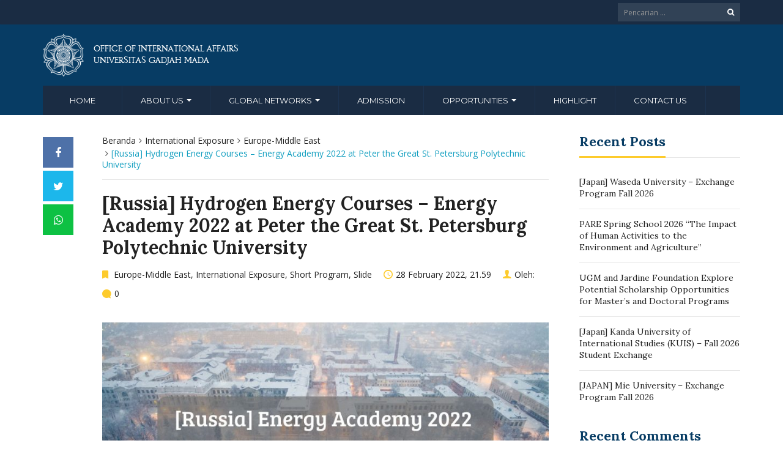

--- FILE ---
content_type: text/html; charset=UTF-8
request_url: https://oia.ugm.ac.id/2022/02/28/hydrogen-energy-courses-energy-academy-2022-at-peter-the-great-st-petersburg-polytechnic-university/
body_size: 13240
content:
<!DOCTYPE html>
<html lang="en-US">
<head>
	<meta charset="UTF-8">
	<meta http-equiv="X-UA-Compatible" content="IE=edge">
	<meta name="viewport" content="width=device-width, initial-scale=1">
		<link rel="shortcut icon" type='image/x-icon' href="https://oia.ugm.ac.id/wp-content/themes/ugm-theme-dti/assets/images/ugm_favicon.png">
				<title>[Russia] Hydrogen Energy Courses – Energy Academy 2022 at Peter the Great St. Petersburg Polytechnic University &#8211; Office of International Affairs</title>
<meta name='robots' content='max-image-preview:large' />
<link rel='dns-prefetch' href='//oia.ugm.ac.id' />
<link rel='dns-prefetch' href='//www.googletagmanager.com' />
<link rel="alternate" title="oEmbed (JSON)" type="application/json+oembed" href="https://oia.ugm.ac.id/wp-json/oembed/1.0/embed?url=https%3A%2F%2Foia.ugm.ac.id%2F2022%2F02%2F28%2Fhydrogen-energy-courses-energy-academy-2022-at-peter-the-great-st-petersburg-polytechnic-university%2F" />
<link rel="alternate" title="oEmbed (XML)" type="text/xml+oembed" href="https://oia.ugm.ac.id/wp-json/oembed/1.0/embed?url=https%3A%2F%2Foia.ugm.ac.id%2F2022%2F02%2F28%2Fhydrogen-energy-courses-energy-academy-2022-at-peter-the-great-st-petersburg-polytechnic-university%2F&#038;format=xml" />
<style id='wp-img-auto-sizes-contain-inline-css' type='text/css'>
img:is([sizes=auto i],[sizes^="auto," i]){contain-intrinsic-size:3000px 1500px}
/*# sourceURL=wp-img-auto-sizes-contain-inline-css */
</style>
<link rel='stylesheet' id='bootstrap_tab-css' href='https://oia.ugm.ac.id/wp-content/plugins/easy-responsive-tabs/assets/css/bootstrap_tab.min.css?ver=6.9' type='text/css' media='all' />
<link rel='stylesheet' id='bootstrap_dropdown-css' href='https://oia.ugm.ac.id/wp-content/plugins/easy-responsive-tabs/assets/css/bootstrap_dropdown.min.css?ver=6.9' type='text/css' media='all' />
<link rel='stylesheet' id='ert_tab_icon_css-css' href='https://oia.ugm.ac.id/wp-content/plugins/easy-responsive-tabs/assets/css/res_tab_icon.css?ver=6.9' type='text/css' media='all' />
<style id='wp-emoji-styles-inline-css' type='text/css'>

	img.wp-smiley, img.emoji {
		display: inline !important;
		border: none !important;
		box-shadow: none !important;
		height: 1em !important;
		width: 1em !important;
		margin: 0 0.07em !important;
		vertical-align: -0.1em !important;
		background: none !important;
		padding: 0 !important;
	}
/*# sourceURL=wp-emoji-styles-inline-css */
</style>
<style id='wp-block-library-inline-css' type='text/css'>
:root{--wp-block-synced-color:#7a00df;--wp-block-synced-color--rgb:122,0,223;--wp-bound-block-color:var(--wp-block-synced-color);--wp-editor-canvas-background:#ddd;--wp-admin-theme-color:#007cba;--wp-admin-theme-color--rgb:0,124,186;--wp-admin-theme-color-darker-10:#006ba1;--wp-admin-theme-color-darker-10--rgb:0,107,160.5;--wp-admin-theme-color-darker-20:#005a87;--wp-admin-theme-color-darker-20--rgb:0,90,135;--wp-admin-border-width-focus:2px}@media (min-resolution:192dpi){:root{--wp-admin-border-width-focus:1.5px}}.wp-element-button{cursor:pointer}:root .has-very-light-gray-background-color{background-color:#eee}:root .has-very-dark-gray-background-color{background-color:#313131}:root .has-very-light-gray-color{color:#eee}:root .has-very-dark-gray-color{color:#313131}:root .has-vivid-green-cyan-to-vivid-cyan-blue-gradient-background{background:linear-gradient(135deg,#00d084,#0693e3)}:root .has-purple-crush-gradient-background{background:linear-gradient(135deg,#34e2e4,#4721fb 50%,#ab1dfe)}:root .has-hazy-dawn-gradient-background{background:linear-gradient(135deg,#faaca8,#dad0ec)}:root .has-subdued-olive-gradient-background{background:linear-gradient(135deg,#fafae1,#67a671)}:root .has-atomic-cream-gradient-background{background:linear-gradient(135deg,#fdd79a,#004a59)}:root .has-nightshade-gradient-background{background:linear-gradient(135deg,#330968,#31cdcf)}:root .has-midnight-gradient-background{background:linear-gradient(135deg,#020381,#2874fc)}:root{--wp--preset--font-size--normal:16px;--wp--preset--font-size--huge:42px}.has-regular-font-size{font-size:1em}.has-larger-font-size{font-size:2.625em}.has-normal-font-size{font-size:var(--wp--preset--font-size--normal)}.has-huge-font-size{font-size:var(--wp--preset--font-size--huge)}.has-text-align-center{text-align:center}.has-text-align-left{text-align:left}.has-text-align-right{text-align:right}.has-fit-text{white-space:nowrap!important}#end-resizable-editor-section{display:none}.aligncenter{clear:both}.items-justified-left{justify-content:flex-start}.items-justified-center{justify-content:center}.items-justified-right{justify-content:flex-end}.items-justified-space-between{justify-content:space-between}.screen-reader-text{border:0;clip-path:inset(50%);height:1px;margin:-1px;overflow:hidden;padding:0;position:absolute;width:1px;word-wrap:normal!important}.screen-reader-text:focus{background-color:#ddd;clip-path:none;color:#444;display:block;font-size:1em;height:auto;left:5px;line-height:normal;padding:15px 23px 14px;text-decoration:none;top:5px;width:auto;z-index:100000}html :where(.has-border-color){border-style:solid}html :where([style*=border-top-color]){border-top-style:solid}html :where([style*=border-right-color]){border-right-style:solid}html :where([style*=border-bottom-color]){border-bottom-style:solid}html :where([style*=border-left-color]){border-left-style:solid}html :where([style*=border-width]){border-style:solid}html :where([style*=border-top-width]){border-top-style:solid}html :where([style*=border-right-width]){border-right-style:solid}html :where([style*=border-bottom-width]){border-bottom-style:solid}html :where([style*=border-left-width]){border-left-style:solid}html :where(img[class*=wp-image-]){height:auto;max-width:100%}:where(figure){margin:0 0 1em}html :where(.is-position-sticky){--wp-admin--admin-bar--position-offset:var(--wp-admin--admin-bar--height,0px)}@media screen and (max-width:600px){html :where(.is-position-sticky){--wp-admin--admin-bar--position-offset:0px}}

/*# sourceURL=wp-block-library-inline-css */
</style><style id='global-styles-inline-css' type='text/css'>
:root{--wp--preset--aspect-ratio--square: 1;--wp--preset--aspect-ratio--4-3: 4/3;--wp--preset--aspect-ratio--3-4: 3/4;--wp--preset--aspect-ratio--3-2: 3/2;--wp--preset--aspect-ratio--2-3: 2/3;--wp--preset--aspect-ratio--16-9: 16/9;--wp--preset--aspect-ratio--9-16: 9/16;--wp--preset--color--black: #000000;--wp--preset--color--cyan-bluish-gray: #abb8c3;--wp--preset--color--white: #ffffff;--wp--preset--color--pale-pink: #f78da7;--wp--preset--color--vivid-red: #cf2e2e;--wp--preset--color--luminous-vivid-orange: #ff6900;--wp--preset--color--luminous-vivid-amber: #fcb900;--wp--preset--color--light-green-cyan: #7bdcb5;--wp--preset--color--vivid-green-cyan: #00d084;--wp--preset--color--pale-cyan-blue: #8ed1fc;--wp--preset--color--vivid-cyan-blue: #0693e3;--wp--preset--color--vivid-purple: #9b51e0;--wp--preset--gradient--vivid-cyan-blue-to-vivid-purple: linear-gradient(135deg,rgb(6,147,227) 0%,rgb(155,81,224) 100%);--wp--preset--gradient--light-green-cyan-to-vivid-green-cyan: linear-gradient(135deg,rgb(122,220,180) 0%,rgb(0,208,130) 100%);--wp--preset--gradient--luminous-vivid-amber-to-luminous-vivid-orange: linear-gradient(135deg,rgb(252,185,0) 0%,rgb(255,105,0) 100%);--wp--preset--gradient--luminous-vivid-orange-to-vivid-red: linear-gradient(135deg,rgb(255,105,0) 0%,rgb(207,46,46) 100%);--wp--preset--gradient--very-light-gray-to-cyan-bluish-gray: linear-gradient(135deg,rgb(238,238,238) 0%,rgb(169,184,195) 100%);--wp--preset--gradient--cool-to-warm-spectrum: linear-gradient(135deg,rgb(74,234,220) 0%,rgb(151,120,209) 20%,rgb(207,42,186) 40%,rgb(238,44,130) 60%,rgb(251,105,98) 80%,rgb(254,248,76) 100%);--wp--preset--gradient--blush-light-purple: linear-gradient(135deg,rgb(255,206,236) 0%,rgb(152,150,240) 100%);--wp--preset--gradient--blush-bordeaux: linear-gradient(135deg,rgb(254,205,165) 0%,rgb(254,45,45) 50%,rgb(107,0,62) 100%);--wp--preset--gradient--luminous-dusk: linear-gradient(135deg,rgb(255,203,112) 0%,rgb(199,81,192) 50%,rgb(65,88,208) 100%);--wp--preset--gradient--pale-ocean: linear-gradient(135deg,rgb(255,245,203) 0%,rgb(182,227,212) 50%,rgb(51,167,181) 100%);--wp--preset--gradient--electric-grass: linear-gradient(135deg,rgb(202,248,128) 0%,rgb(113,206,126) 100%);--wp--preset--gradient--midnight: linear-gradient(135deg,rgb(2,3,129) 0%,rgb(40,116,252) 100%);--wp--preset--font-size--small: 13px;--wp--preset--font-size--medium: 20px;--wp--preset--font-size--large: 36px;--wp--preset--font-size--x-large: 42px;--wp--preset--spacing--20: 0.44rem;--wp--preset--spacing--30: 0.67rem;--wp--preset--spacing--40: 1rem;--wp--preset--spacing--50: 1.5rem;--wp--preset--spacing--60: 2.25rem;--wp--preset--spacing--70: 3.38rem;--wp--preset--spacing--80: 5.06rem;--wp--preset--shadow--natural: 6px 6px 9px rgba(0, 0, 0, 0.2);--wp--preset--shadow--deep: 12px 12px 50px rgba(0, 0, 0, 0.4);--wp--preset--shadow--sharp: 6px 6px 0px rgba(0, 0, 0, 0.2);--wp--preset--shadow--outlined: 6px 6px 0px -3px rgb(255, 255, 255), 6px 6px rgb(0, 0, 0);--wp--preset--shadow--crisp: 6px 6px 0px rgb(0, 0, 0);}:where(.is-layout-flex){gap: 0.5em;}:where(.is-layout-grid){gap: 0.5em;}body .is-layout-flex{display: flex;}.is-layout-flex{flex-wrap: wrap;align-items: center;}.is-layout-flex > :is(*, div){margin: 0;}body .is-layout-grid{display: grid;}.is-layout-grid > :is(*, div){margin: 0;}:where(.wp-block-columns.is-layout-flex){gap: 2em;}:where(.wp-block-columns.is-layout-grid){gap: 2em;}:where(.wp-block-post-template.is-layout-flex){gap: 1.25em;}:where(.wp-block-post-template.is-layout-grid){gap: 1.25em;}.has-black-color{color: var(--wp--preset--color--black) !important;}.has-cyan-bluish-gray-color{color: var(--wp--preset--color--cyan-bluish-gray) !important;}.has-white-color{color: var(--wp--preset--color--white) !important;}.has-pale-pink-color{color: var(--wp--preset--color--pale-pink) !important;}.has-vivid-red-color{color: var(--wp--preset--color--vivid-red) !important;}.has-luminous-vivid-orange-color{color: var(--wp--preset--color--luminous-vivid-orange) !important;}.has-luminous-vivid-amber-color{color: var(--wp--preset--color--luminous-vivid-amber) !important;}.has-light-green-cyan-color{color: var(--wp--preset--color--light-green-cyan) !important;}.has-vivid-green-cyan-color{color: var(--wp--preset--color--vivid-green-cyan) !important;}.has-pale-cyan-blue-color{color: var(--wp--preset--color--pale-cyan-blue) !important;}.has-vivid-cyan-blue-color{color: var(--wp--preset--color--vivid-cyan-blue) !important;}.has-vivid-purple-color{color: var(--wp--preset--color--vivid-purple) !important;}.has-black-background-color{background-color: var(--wp--preset--color--black) !important;}.has-cyan-bluish-gray-background-color{background-color: var(--wp--preset--color--cyan-bluish-gray) !important;}.has-white-background-color{background-color: var(--wp--preset--color--white) !important;}.has-pale-pink-background-color{background-color: var(--wp--preset--color--pale-pink) !important;}.has-vivid-red-background-color{background-color: var(--wp--preset--color--vivid-red) !important;}.has-luminous-vivid-orange-background-color{background-color: var(--wp--preset--color--luminous-vivid-orange) !important;}.has-luminous-vivid-amber-background-color{background-color: var(--wp--preset--color--luminous-vivid-amber) !important;}.has-light-green-cyan-background-color{background-color: var(--wp--preset--color--light-green-cyan) !important;}.has-vivid-green-cyan-background-color{background-color: var(--wp--preset--color--vivid-green-cyan) !important;}.has-pale-cyan-blue-background-color{background-color: var(--wp--preset--color--pale-cyan-blue) !important;}.has-vivid-cyan-blue-background-color{background-color: var(--wp--preset--color--vivid-cyan-blue) !important;}.has-vivid-purple-background-color{background-color: var(--wp--preset--color--vivid-purple) !important;}.has-black-border-color{border-color: var(--wp--preset--color--black) !important;}.has-cyan-bluish-gray-border-color{border-color: var(--wp--preset--color--cyan-bluish-gray) !important;}.has-white-border-color{border-color: var(--wp--preset--color--white) !important;}.has-pale-pink-border-color{border-color: var(--wp--preset--color--pale-pink) !important;}.has-vivid-red-border-color{border-color: var(--wp--preset--color--vivid-red) !important;}.has-luminous-vivid-orange-border-color{border-color: var(--wp--preset--color--luminous-vivid-orange) !important;}.has-luminous-vivid-amber-border-color{border-color: var(--wp--preset--color--luminous-vivid-amber) !important;}.has-light-green-cyan-border-color{border-color: var(--wp--preset--color--light-green-cyan) !important;}.has-vivid-green-cyan-border-color{border-color: var(--wp--preset--color--vivid-green-cyan) !important;}.has-pale-cyan-blue-border-color{border-color: var(--wp--preset--color--pale-cyan-blue) !important;}.has-vivid-cyan-blue-border-color{border-color: var(--wp--preset--color--vivid-cyan-blue) !important;}.has-vivid-purple-border-color{border-color: var(--wp--preset--color--vivid-purple) !important;}.has-vivid-cyan-blue-to-vivid-purple-gradient-background{background: var(--wp--preset--gradient--vivid-cyan-blue-to-vivid-purple) !important;}.has-light-green-cyan-to-vivid-green-cyan-gradient-background{background: var(--wp--preset--gradient--light-green-cyan-to-vivid-green-cyan) !important;}.has-luminous-vivid-amber-to-luminous-vivid-orange-gradient-background{background: var(--wp--preset--gradient--luminous-vivid-amber-to-luminous-vivid-orange) !important;}.has-luminous-vivid-orange-to-vivid-red-gradient-background{background: var(--wp--preset--gradient--luminous-vivid-orange-to-vivid-red) !important;}.has-very-light-gray-to-cyan-bluish-gray-gradient-background{background: var(--wp--preset--gradient--very-light-gray-to-cyan-bluish-gray) !important;}.has-cool-to-warm-spectrum-gradient-background{background: var(--wp--preset--gradient--cool-to-warm-spectrum) !important;}.has-blush-light-purple-gradient-background{background: var(--wp--preset--gradient--blush-light-purple) !important;}.has-blush-bordeaux-gradient-background{background: var(--wp--preset--gradient--blush-bordeaux) !important;}.has-luminous-dusk-gradient-background{background: var(--wp--preset--gradient--luminous-dusk) !important;}.has-pale-ocean-gradient-background{background: var(--wp--preset--gradient--pale-ocean) !important;}.has-electric-grass-gradient-background{background: var(--wp--preset--gradient--electric-grass) !important;}.has-midnight-gradient-background{background: var(--wp--preset--gradient--midnight) !important;}.has-small-font-size{font-size: var(--wp--preset--font-size--small) !important;}.has-medium-font-size{font-size: var(--wp--preset--font-size--medium) !important;}.has-large-font-size{font-size: var(--wp--preset--font-size--large) !important;}.has-x-large-font-size{font-size: var(--wp--preset--font-size--x-large) !important;}
/*# sourceURL=global-styles-inline-css */
</style>

<style id='classic-theme-styles-inline-css' type='text/css'>
/*! This file is auto-generated */
.wp-block-button__link{color:#fff;background-color:#32373c;border-radius:9999px;box-shadow:none;text-decoration:none;padding:calc(.667em + 2px) calc(1.333em + 2px);font-size:1.125em}.wp-block-file__button{background:#32373c;color:#fff;text-decoration:none}
/*# sourceURL=/wp-includes/css/classic-themes.min.css */
</style>
<link rel='stylesheet' id='contact-form-7-css' href='https://oia.ugm.ac.id/wp-content/plugins/contact-form-7/includes/css/styles.css?ver=6.1.4' type='text/css' media='all' />
<link rel='stylesheet' id='tablepress-default-css' href='https://oia.ugm.ac.id/wp-content/plugins/tablepress/css/build/default.css?ver=3.2.6' type='text/css' media='all' />
<link rel='stylesheet' id='ecae-frontend-css' href='https://oia.ugm.ac.id/wp-content/plugins/easy-custom-auto-excerpt/assets/style-frontend.css?ver=2.5.0' type='text/css' media='all' />
<link rel='stylesheet' id='ecae-buttonskin-none-css' href='https://oia.ugm.ac.id/wp-content/plugins/easy-custom-auto-excerpt/buttons/ecae-buttonskin-none.css?ver=2.5.0' type='text/css' media='all' />
<link rel='stylesheet' id='ugm-theme-css' href='https://oia.ugm.ac.id/wp-content/themes/ugm-theme-dti/assets/css/style.css?ver=1.0.0' type='text/css' media='all' />
<link rel='stylesheet' id='ugm-custom-css-css' href='https://oia.ugm.ac.id/wp-content/themes/ugm-theme-dti/assets/css/custom.css?ver=1.0.0' type='text/css' media='all' />
<script type="text/javascript" src="https://oia.ugm.ac.id/wp-includes/js/jquery/jquery.min.js?ver=3.7.1" id="jquery-core-js"></script>
<script type="text/javascript" src="https://oia.ugm.ac.id/wp-includes/js/jquery/jquery-migrate.min.js?ver=3.4.1" id="jquery-migrate-js"></script>
<link rel="https://api.w.org/" href="https://oia.ugm.ac.id/wp-json/" /><link rel="alternate" title="JSON" type="application/json" href="https://oia.ugm.ac.id/wp-json/wp/v2/posts/15669" /><link rel="EditURI" type="application/rsd+xml" title="RSD" href="https://oia.ugm.ac.id/xmlrpc.php?rsd" />
<meta name="generator" content="WordPress 6.9" />
<link rel="canonical" href="https://oia.ugm.ac.id/2022/02/28/hydrogen-energy-courses-energy-academy-2022-at-peter-the-great-st-petersburg-polytechnic-university/" />
<link rel='shortlink' href='https://oia.ugm.ac.id/?p=15669' />
<meta name="generator" content="Site Kit by Google 1.170.0" /><style>
        
                 a{
                     color: #149fc0;
                 }
                 a:hover, a:focus {
                     color: #149fc0;
/*                 background-color: darken($brand-tertiary-bg, 3%);*/
                 }
                 .tpb .widget-list ul li a:hover {
                     color: #149fc0;
                 }
                .btn-more:after{
                    border: 2px solid #149fc0;
                }
                @media (max-width: 1024px)  {
                    .topbar .navbar-nav li a:hover{
                        color: #149fc0;
                    }
                }
                 @media (max-width: 1024px)  {
                    .topbar .navbar-nav li .pll-parent-menu-item > .dropdown-menu a:hover{
                        color: #149fc0;
                    }
                }
                .section-header .author-header .author-social a:hover  {
                    color: #149fc0;
                }
/*                .post .post-content .post-title >h3:hover a {
                    color: ;
                }*/
                .post .post-content .post-title .post-meta a:hover {
                    color: #149fc0;
                }
                .post .post-content .entry-content .ecae-button .ecae-link {
                    color: #149fc0;
                }
                .post .post-event .content-solid .event-date > span {
                    background-color: #149fc0;
                }
                #newsfeed .post .entry-content p a:hover {
                    color: #149fc0;
                }
                 #newsfeed .post .entry-content .btn-box a  {
                    color: #149fc0;
                }
                  #newsfeed .post .entry-content .btn-box a:after  {
                    color: #149fc0;
                }
                #info .btn-more:after {
                    color: #149fc0;
                }
                #gallery-heading .section-title h2:after  {
                    border-color: #149fc0;
                }
                .tpb .widget-list .tpb-title ul li a:hover{
                    color: #149fc0;
                }
                /* iki bagaimana ? */
                event-table table > table a:hover {
                    color: #149fc0;
                }
                .single-post .post-heading .entry-meta li a:hover {
                     color: #149fc0;
                }
                #directory .directory-link li a:hover {
                     color: #149fc0;
                }
                #content .dotted-list .directory-link li > a:hover:before {
                     background-color: #149fc0;
                }
               #sidebar .sidebar-menu .list-menu li:hover > a, .current > a  {
                     color: #149fc0;
               }
               #sidebar .sidebar-menu .list-menu li:hover > a, .current > a:before  {
                     color: #149fc0;
               }
               .data-list li a:hover {
                   color: #149fc0;
               }
               .data-list li a:hover:before {
                   color: #149fc0;
               }
               widget-link:hover {
                   color: #149fc0;
               }
              .tagcloud a {
                  background-color: #149fc0;
              }
               .tagcloud a:hover {
                  background-color: #149fc0;
              }
              .event-list a:hover{
                   color: #149fc0;
              }
              .widget #recentcomments .recentcomments:hover .comment-author-link a {
                   color: #149fc0;
              }
              .widget #wp-calendar #next a {
                   color: #149fc0;
              }
             #comments .entry-comments .comment .comment-author > a:hover {
                   color: #149fc0;
             }
               
                
			#header .topbar{
			background-color:#1A2C43;
		}
/*		#header .navbar-brand{
			background-color: ;
		}*/
		#footer .footer-copyright{
			background-color: #1A2C43;
		}
		#navbar .nav > li > .search-form .form-control{
			background-color: #1A2C43;
		}
                .btn-primary, .single-page .contact-form input[type*="submit"] {
                    background-color: #1A2C43;
                    border-color: #1A2C43;
                }



	
	                .btn-outline {
                    color : #073C64;
                }
                .btn-outline:hover{
                    background-color: #073C64;
                    border-color: #073C64;
                }
             
                
                
                #header .navbar-brand{
			background-color: #073C64;
                }
		#header{
			background-color:#073C64
		}
		.section-header .section-subtitle > span > h2{
			color: #073C64;
		}
		.section-header .author-title{
			color: #073C64;
		}
		.post-slider{
			background-color: #073C64;
		}
		.post-slider > .button{
			background-color: #073C64;
		}
		.post-slider > .button:before {
			color: #073C64;
			background-color: transparent !important;
		}
		.post-slider > .button:hover:before {
			color: #073C64;
		}
		.featured-content .post-content{
			background-color: rgba(#073C64, 0.95);
		}
		.featured-content .post-content{
			background-color: rgba(#073C64, 0.95);
		}
		.content-solid .event-date > span > strong{
			background-color: #073C64;

		}
		.section-page .section-title h2 {
			color: #073C64;
		}

		#newsfeed .post .post-title h3 {
			color: #073C64;
		}
		#newsfeed .post .post-title h3:after {
			background-color: #073C64;
		}

		#newsfeed .post .post-title .entry-content .btn-box:hover{
			color: #073C64		}
		#newsfeed .post .post-title .entry-content .btn-box:hover:after{
			color: #073C64;
		}

		#gallery {
			background-color: #073C64;
		}

		#info .btn-more:hover:after{
			color: #073C64;
		}
		.tpb-icon-item{
			color: #073C64;
		}
		.content-boxed .tpb-icon-container{
			background-color: #073C64;
		}
		.single-post .post-content table th {
			background-color: #073C64;
		}
		.single-page .address-box .address-title{
			color: #073C64;
		}

		.single-page .profile-item .profile-content .name-title{
			color: #073C64;
		}

		.panel-box .panel-title{
			color: #073C64;
		}

		#directory .directory-link li a{
			color: #073C64		}
		#directory .alphabet section h6{
			color: #073C64;
		}
	.gallery-item .gallery-img a:before{
		background-color: rgba(#073C64, 0.6);
	}

	.portfolio-item .portfolio-img a:before{
		background-color: rgba(#073C64, 0.6);

	}

	.slider-nav .gallery-item>button{
		background-color: #073C64;

	}
	.slider-nav .gallery-item>button:hover:before{
		color: #073C64;
	}

	.tagcloud a{
		color: #073C64;

	}

	#comments #respond > .comment-reply-title{
		color: #073C64;
	}
	#wp-calendar tbody td a:before{
		background-color: #073C64;
	}
	#Comments .entry-comments .comment .comment-edit-link{
		border-color: #073C64;
		background-color: #073C64;

	}
	#Comments .entry-comments .comment .comment-edit-link:hover{
		border-color: darken(#073C64, 5%);
		background-color: darken(#073C64, 5%);
	}
	#footer .footer-body{
		background-color:#073C64;
	}

	/* .widget-title > widget-title -> */
	.content-boxed .tpb-icon-container {
		background-color: #073C64;

	}
        .tpb.tpb-icon .content-boxed .tpb-icon-container, .tpb.tpb-icon_fa .content-boxed .tpb-icon-container, .tpb.tpb-image_icon .content-boxed .tpb-icon-container {
        background-color: #073C64;
        }
        .post-slider.content-overlay .post {
            background-color: #073C64;
        }
        .content .content-header > h2, #content .content-header > h2, .tpb-title > h2, .single-post .content-heading > h2, .panel-header > h2, .widget .widget-header > h2, #comments .comment-header > h2, .content .content-header h3, #content .content-header h3, .tpb-title h3, .single-post .content-heading h3, .panel-header h3, .widget .widget-header h3, #comments .comment-header h3, .content .content-header h4, #content .content-header h4, .tpb-title h4, .single-post .content-heading h4, .panel-header h4, .widget .widget-header h4, #comments .comment-header h4, .content .content-header > .widget-title, #content .content-header > .widget-title, .tpb-title > .widget-title, .single-post .content-heading > .widget-title, .panel-header > .widget-title, .widget .widget-header > .widget-title, #comments .comment-header > .widget-title {
         color: #073C64;
        }
	        
                                 widget-title > .widget-title{
                     border-bottom: 3px solid #FDCB2C;
                     
                 }
                .widget .widget-header > .widget-title, #comments .comment-header > .widget-title {
                    border-bottom: 3px solid #FDCB2C;
                }
                #header #navbar .navbar-nav>li.active > a{
			color: #FDCB2C;
                    }
                #header #navbar .dropdown-menu>li.active > a {
			color: #FDCB2C;
		}
                #header #navbar .dropdown-menu>li.current-menu-ancestor > a:after {
			border-color: transparent transparent transparent #FDCB2C;
		}
                .post-slider.content-overlay .post-content {
                        background-color: #FDCB2C;
                }
                .content .content-header > h2, #content .content-header > h2, .tpb-title > h2, .single-post .content-heading > h2, .panel-header > h2, .widget .widget-header > h2, #comments .comment-header > h2, .content .content-header h3, #content .content-header h3, .tpb-title h3, .single-post .content-heading h3, .panel-header h3, .widget .widget-header h3, #comments .comment-header h3, .content .content-header h4, #content .content-header h4, .tpb-title h4, .single-post .content-heading h4, .panel-header h4, .widget .widget-header h4, #comments .comment-header h4, .content .content-header > .widget-title, #content .content-header > .widget-title, .tpb-title > .widget-title, .single-post .content-heading > .widget-title, .panel-header > .widget-title, .widget .widget-header > .widget-title, #comments .comment-header > .widget-title {

border-bottom: 3px solid #FDCB2C;
}
                .post-slider .post .btn-more {
                    color: #FDCB2C;
                }
                .slick-prev, .slick-next {
                    background: #FDCB2C;
                }
                
               .dropdown-menu > li > a:hover {
                    color: #FDCB2C;
                }
                /* .dropdown-menu > li > a:focus {
                    color: <?php// echo $brand_yellow; ?>;
                }*/
                blockquote {
                    border-left: 5px solid #FDCB2C;
                }
                 .post .post-content .post-title >h3:hover a {
                    color: #FDCB2C;
                }
                .post-slider.brand-yellow {
                    background-color: #FDCB2C;
                }
/*                 #header .topbar .navbar-nav>li>a:hover{
                     color: ;
                 }
                  #footer p, #footer address, #footer a:hover {
                     color: ;
                 }*/
               
               

              
              
              

	                
                           #header #navbar .navbar-nav>li.active > a{
                background-color: #121F33;
            }
             #header #navbar .dropdown:hover > a{
                background-color: #121F33;
            }
                .dropdown-menu {
                   background-color: #121F33;
               }
               .dropdown-menu>li>a:hover
               { background-color: #121F33;
               }
               #header #navbar .dropdown-menu .menu-item-has-children > .dropdown-menu {
    background-color: #121F33;
}
.tpb .post-slider .post-img a {
        background-color: #121F33;

}
        
                        
                 #header .topbar .navbar-nav>li>a{
                     color: #FFFFFF;
                 }
                 #footer p, #footer address, #footer a {
                     color: #FFFFFF;
                 }
               
                
        
                                  #header .navbar-brand {
                     color: #FFFFFF;
                 }
                  #header.header-compact #navbar .nav>li>a, #header.header-fancy #navbar .nav>li>a
                 {
                      color: #FFFFFF;
                 }
/*                 .post .post-content .post-title > h3{
                      color: ;
                 }*/
/*                  .dropdown-menu > li > a {
                    color: ;
                }*/
                
                                 #header.header-compact #navbar .nav > li > a:hover, #header.header-fancy #navbar .nav > li > a {
                    color: #FFFFFF;
                }
        </style>
<meta name="google-site-verification" content="L8i1Si53TAIb52IgrYn_DUj0BUoBk06Wx0b81s-Yu2k"><style type="text/css">.recentcomments a{display:inline !important;padding:0 !important;margin:0 !important;}</style>	        

<!-- dipindah ke head karena untuk ownership verification -->

<!-- Global site tag (gtag.js) - Google Analytics -->
<script async src="https://www.googletagmanager.com/gtag/js?id=UA-165289732-1"></script>
<script>
  window.dataLayer = window.dataLayer || [];
  function gtag(){dataLayer.push(arguments);}
  gtag('js', new Date());

  gtag('config', 'UA-165289732-1');
</script>

<!-- Google tag (gtag.js) - GTAG 4 UGM-wide -->
<script async src="https://www.googletagmanager.com/gtag/js?id=G-L4JC39NX24"></script>
<script>
  window.dataLayer = window.dataLayer || [];
  function gtag(){dataLayer.push(arguments);}
  gtag('js', new Date());

  gtag('config', 'G-L4JC39NX24');
</script>
</head>
<body   class="wp-singular post-template-default single single-post postid-15669 single-format-standard wp-theme-ugm-theme-dti wp-child-theme-ugm-theme-modif" >
		<header id="header" >
		<nav class="navbar navbar-default topbar">
			<div class="container">
								<div class="header-options">
											<form action="https://oia.ugm.ac.id" class="search-form">
							<div class="input-group btn-group">
								<input type="text" class="form-control" name="s" value="" placeholder="Pencarian ..." required>
								<button type="submit" class="btn"><i class="fa fa-search"></i></button>
							</div>
						</form>
									</div>
			</div>
		</nav>
		<div class="container">
			<div class="navbar-header">
				<a href="https://oia.ugm.ac.id" class="navbar-brand">

										<img src="https://oia.ugm.ac.id/wp-content/themes/ugm-theme-dti/assets/images/ugm_logo.png" alt="Universitas Gadjah Mada" class="img-responsive">

					<span>
						Office of International Affairs<br>Universitas Gadjah Mada					</span>
					
				</a>
				<button type="button" class="navbar-toggle collapsed" data-toggle="collapse" data-target="#navbar" aria-expanded="false" aria-controls="navbar">
					<span class="sr-only">Toggle navigation</span>
					<span class="icon-bar"></span>
					<span class="icon-bar"></span>
					<span class="icon-bar"></span>
				</button>
			</div>
			<nav id="navbar" class="navbar navbar-collapse collapse navbar-default"><ul id="menu-main-menu" class="nav navbar-nav"><li id="menu-item-7608" class="menu-item menu-item-type-custom menu-item-object-custom menu-item-home menu-item-7608"><a title="Home" href="http://oia.ugm.ac.id">Home</a></li>
<li id="menu-item-6327" class="menu-item menu-item-type-custom menu-item-object-custom menu-item-has-children menu-item-6327 dropdown"><a title="About US" href="#" data-toggle="dropdown" class="dropdown-toggle" aria-haspopup="true">About US <span class="caret"></span></a>
<ul role="menu" class=" dropdown-menu ">
	<li id="menu-item-6338" class="menu-item menu-item-type-post_type menu-item-object-page menu-item-6338"><a title="OIA Profile" href="https://oia.ugm.ac.id/oia-profile/">OIA Profile</a></li>
	<li id="menu-item-6337" class="menu-item menu-item-type-post_type menu-item-object-page menu-item-6337"><a title="OIA Organizational Structure" href="https://oia.ugm.ac.id/organizational-structure/">OIA Organizational Structure</a></li>
	<li id="menu-item-6336" class="menu-item menu-item-type-post_type menu-item-object-page menu-item-6336"><a title="About UGM" href="https://oia.ugm.ac.id/about-ugm/">About UGM</a></li>
	<li id="menu-item-12935" class="menu-item menu-item-type-custom menu-item-object-custom menu-item-12935"><a title="OIA Behind The Scene" href="https://oia.ugm.ac.id/oia-behind-the-scenes/">OIA Behind The Scene</a></li>
</ul>
</li>
<li id="menu-item-5826" class="menu-item menu-item-type-custom menu-item-object-custom menu-item-has-children menu-item-5826 dropdown"><a title="Global Networks" href="#" data-toggle="dropdown" class="dropdown-toggle" aria-haspopup="true">Global Networks <span class="caret"></span></a>
<ul role="menu" class=" dropdown-menu ">
	<li id="menu-item-5980" class="menu-item menu-item-type-post_type menu-item-object-page menu-item-5980"><a title="International Collaboration" href="https://oia.ugm.ac.id/international-collaboration/">International Collaboration</a></li>
	<li id="menu-item-19980" class="menu-item menu-item-type-post_type menu-item-object-page menu-item-19980"><a title="Existing Networks" href="https://oia.ugm.ac.id/existing-networks/">Existing Networks</a></li>
	<li id="menu-item-5978" class="menu-item menu-item-type-post_type menu-item-object-page menu-item-5978"><a title="Collaborate With Us" href="https://oia.ugm.ac.id/how-to-collaborate/">Collaborate With Us</a></li>
</ul>
</li>
<li id="menu-item-6372" class="menu-item menu-item-type-custom menu-item-object-custom menu-item-6372"><a title="Admission" href="http://admission.ugm.ac.id">Admission</a></li>
<li id="menu-item-15904" class="menu-item menu-item-type-custom menu-item-object-custom menu-item-has-children menu-item-15904 dropdown"><a title="Opportunities" href="#" data-toggle="dropdown" class="dropdown-toggle" aria-haspopup="true">Opportunities <span class="caret"></span></a>
<ul role="menu" class=" dropdown-menu ">
	<li id="menu-item-17533" class="menu-item menu-item-type-custom menu-item-object-custom menu-item-has-children menu-item-17533 dropdown"><a title="Incoming" href="#">Incoming</a>
	<ul role="menu" class=" dropdown-menu ">
		<li id="menu-item-19864" class="menu-item menu-item-type-post_type menu-item-object-page menu-item-19864"><a title="Double Degree" href="https://oia.ugm.ac.id/incoming/double-degree/">Double Degree</a></li>
		<li id="menu-item-15260" class="menu-item menu-item-type-post_type menu-item-object-page menu-item-15260"><a title="Scholarship" href="https://oia.ugm.ac.id/scholarship-incoming-programs/">Scholarship</a></li>
		<li id="menu-item-10730" class="menu-item menu-item-type-post_type menu-item-object-page menu-item-10730"><a title="Summer Course" href="https://oia.ugm.ac.id/summer-course/">Summer Course</a></li>
		<li id="menu-item-19249" class="menu-item menu-item-type-post_type menu-item-object-page menu-item-19249"><a title="UGM-AUN Summer Camp Program" href="https://oia.ugm.ac.id/ugm-aunsummercamp/">UGM-AUN Summer Camp Program</a></li>
	</ul>
</li>
	<li id="menu-item-15626" class="menu-item menu-item-type-custom menu-item-object-custom menu-item-has-children menu-item-15626 dropdown"><a title="Outgoing" href="#">Outgoing</a>
	<ul role="menu" class=" dropdown-menu ">
		<li id="menu-item-6396" class="menu-item menu-item-type-post_type menu-item-object-page menu-item-6396"><a title="Procedures" href="https://oia.ugm.ac.id/outgoing/">Procedures</a></li>
		<li id="menu-item-6398" class="menu-item menu-item-type-post_type menu-item-object-page menu-item-6398"><a title="Scholarship and International Exposure" href="https://oia.ugm.ac.id/scholarship-information/">Scholarship and International Exposure</a></li>
		<li id="menu-item-16113" class="menu-item menu-item-type-post_type menu-item-object-page menu-item-16113"><a title="Fellowship" href="https://oia.ugm.ac.id/fellowship-outgoing-programs/">Fellowship</a></li>
		<li id="menu-item-15987" class="menu-item menu-item-type-post_type menu-item-object-page menu-item-15987"><a title="Research &amp; Publication" href="https://oia.ugm.ac.id/research-outgoing/">Research &amp; Publication</a></li>
		<li id="menu-item-16165" class="menu-item menu-item-type-post_type menu-item-object-page menu-item-16165"><a title="Award" href="https://oia.ugm.ac.id/opportunities/awards/">Award</a></li>
	</ul>
</li>
</ul>
</li>
<li id="menu-item-15257" class="menu-item menu-item-type-post_type menu-item-object-page menu-item-15257"><a title="Highlight" href="https://oia.ugm.ac.id/highlights/">Highlight</a></li>
<li id="menu-item-6379" class="menu-item menu-item-type-post_type menu-item-object-page menu-item-6379"><a title="Contact Us" href="https://oia.ugm.ac.id/contact-us/">Contact Us</a></li>
</ul></nav>		</div>
	</header>


<div id="body">
	<div class="container">

		<div class="row">

			<div id="content" class="col-md-8 col-md-push-1 sidebar-right">

				<ul class="breadcrumb" xmlns:v="http://rdf.data-vocabulary.org/#"><li typeof="v:Breadcrumb"><a rel="v:url" property="v:title" href="https://oia.ugm.ac.id">Beranda</a></li><li typeof="v:Breadcrumb"><a rel="v:url" property="v:title" href="https://oia.ugm.ac.id/category/international-exposure/">International Exposure</a></li><li typeof="v:Breadcrumb"><a rel="v:url" property="v:title" href="https://oia.ugm.ac.id/category/international-exposure/europe-middle-east-international-exposure/">Europe-Middle East</a></li><li class="active">[Russia] Hydrogen Energy Courses – Energy Academy 2022 at Peter the Great St. Petersburg Polytechnic University</li></ul>				
				<article class="single-post ">
	<div class="post-heading">
		<h1 class="post-title">[Russia] Hydrogen Energy Courses – Energy Academy 2022 at Peter the Great St. Petersburg Polytechnic University</h1>				<ul class="entry-meta">
										<li class="post-category">
											<a href="https://oia.ugm.ac.id/category/europe-middle-east-international-exposure">Europe-Middle East</a>,											<a href="https://oia.ugm.ac.id/category/international-exposure">International Exposure</a>,											<a href="https://oia.ugm.ac.id/category/short-program">Short Program</a>,											<a href="https://oia.ugm.ac.id/category/slide">Slide</a>									</li>
						<li class="post-date">28 February 2022, 21.59</li>
			<li class="post-author">Oleh: </li>
			<!-- <li class="post-reads">245</li> -->
			<li class="post-comments">0</li>
		</ul>
	</div>
	<div class="post-content">
            
							<img width="825" height="464" src="https://oia.ugm.ac.id/wp-content/uploads/sites/326/2022/02/Energy-Academy-825x464.jpg" class="attachment-ugm-post-content size-ugm-post-content wp-post-image" alt="" decoding="async" fetchpriority="high" srcset="https://oia.ugm.ac.id/wp-content/uploads/sites/326/2022/02/Energy-Academy-825x464.jpg 825w, https://oia.ugm.ac.id/wp-content/uploads/sites/326/2022/02/Energy-Academy-300x169.jpg 300w, https://oia.ugm.ac.id/wp-content/uploads/sites/326/2022/02/Energy-Academy-1024x576.jpg 1024w, https://oia.ugm.ac.id/wp-content/uploads/sites/326/2022/02/Energy-Academy-768x432.jpg 768w, https://oia.ugm.ac.id/wp-content/uploads/sites/326/2022/02/Energy-Academy-1536x864.jpg 1536w, https://oia.ugm.ac.id/wp-content/uploads/sites/326/2022/02/Energy-Academy.jpg 1920w" sizes="(max-width: 825px) 100vw, 825px" />						<p>Warm invitation from <strong>Peter the Great St. Petersburg Polytechnic University</strong>, Russia!</p>
<p>Energy Academy is an international educational project arranged by <strong>Peter the Great Saint Petersburg Polytechnic University’s Institute of Energy</strong>, recognized in Russia as the one leading the country’s hydro-aerodynamics field. This year’s program offers a <strong>Hydrogen Energy Course</strong> during its Spring and Autumn Session in both blended and remote modes.</p>
<p><strong>Eligibility</strong></p>
<ul>
<li>Students in all study levels (Bachelor, Master and PhD)</li>
</ul>
<p><strong>Date of Program</strong></p>
<ul>
<li>Spring: April 25<sup>th</sup> – 29<sup>th</sup>, 2022</li>
<li>Autumn: September 19<sup>th</sup> – 23<sup>rd</sup>, 2022</li>
</ul>
<p><strong>Tuition Fee</strong></p>
<ul>
<li>Blended mode: 19000 RUB</li>
<li>Remote mode: 14000 RUB</li>
</ul>
<p><strong>Application Deadline</strong></p>
<ul>
<li>Spring: April 1<sup>st</sup>, 2022</li>
<li>Autumn: September 1<sup>st</sup>, 2022</li>
</ul>
<p><strong>Application Website:</strong> <a href="http://energyschool.spbstu.ru/">http://energyschool.spbstu.ru/</a></p>
<p>Do <strong>check out</strong> the Summer and Winter Session too as they offer more intense courses covering 8 different energy fields, ranging from Nuclear Engineering to Energy Efficiency and Sustainable Development!</p>
<p><strong>IMPORTANT NOTES</strong></p>
<ul>
<li><strong>The FINAL decision is from Peter the Great Saint Petersburg Polytechnic University. No nomination needed from OIA UGM</strong>, but if you need a recommendation letter from Universitas Gadjah Mada, submit your application through <a href="http://ugm.id/IntExposureApplication">http://ugm.id/IntExposureApplication</a></li>
</ul>
			</div>
		</article>		<ul class="share-box">
			<li><a href="http://www.facebook.com/sharer.php?u=https://oia.ugm.ac.id/2022/02/28/hydrogen-energy-courses-energy-academy-2022-at-peter-the-great-st-petersburg-polytechnic-university/" class="facebook"><i class="fa fa-facebook"></i></a></li>
			<li><a href="https://twitter.com/share?url=https://oia.ugm.ac.id/2022/02/28/hydrogen-energy-courses-energy-academy-2022-at-peter-the-great-st-petersburg-polytechnic-university/" class="twitter"><i class="fa fa-twitter"></i></a></li>
			<li><a href="whatsapp://send?text=https://oia.ugm.ac.id/2022/02/28/hydrogen-energy-courses-energy-academy-2022-at-peter-the-great-st-petersburg-polytechnic-university/" class="whatsapp"><i class="fa fa-whatsapp"></i></a></li>
		</ul>
					</div>
			
			<div class="col-md-1 col-md-pull-8 share-box-wrapper">
						<ul class="share-box">
			<li><a href="http://www.facebook.com/sharer.php?u=https://oia.ugm.ac.id/2022/02/28/hydrogen-energy-courses-energy-academy-2022-at-peter-the-great-st-petersburg-polytechnic-university/" class="facebook"><i class="fa fa-facebook"></i></a></li>
			<li><a href="https://twitter.com/share?url=https://oia.ugm.ac.id/2022/02/28/hydrogen-energy-courses-energy-academy-2022-at-peter-the-great-st-petersburg-polytechnic-university/" class="twitter"><i class="fa fa-twitter"></i></a></li>
			<li><a href="whatsapp://send?text=https://oia.ugm.ac.id/2022/02/28/hydrogen-energy-courses-energy-academy-2022-at-peter-the-great-st-petersburg-polytechnic-university/" class="whatsapp"><i class="fa fa-whatsapp"></i></a></li>
		</ul>
					</div>
			
<div id="sidebar" class="col-md-3">
	<div class="row">

		<div id="recent-posts-4" class="col-md-12 widget widget-recent"><div class="widget-header"><h2 class="widget-title">Recent Posts</h2></div>
		<ul id="recent-post-list" class="post-list">
							<li>
					
					<a class="post-title" href="https://oia.ugm.ac.id/2026/02/02/japan-waseda-university-exchange-program-fall-2026/">
						[Japan] Waseda University – Exchange Program Fall 2026					</a>

					<div class="entry-meta">

						
						
					</div>
				</li>
							<li>
					
					<a class="post-title" href="https://oia.ugm.ac.id/2026/02/02/pare-spring-school-2026-the-impact-of-human-activities-to-the-environment-and-agriculture/">
						PARE Spring School 2026 “The Impact of Human Activities to the Environment and Agriculture”					</a>

					<div class="entry-meta">

						
						
					</div>
				</li>
							<li>
					
					<a class="post-title" href="https://oia.ugm.ac.id/2026/02/02/ugm-and-jardine-foundation-explore-potential-scholarship-opportunities-for-masters-and-doctoral-programs/">
						UGM and Jardine Foundation Explore Potential Scholarship Opportunities for Master’s and Doctoral Programs					</a>

					<div class="entry-meta">

						
						
					</div>
				</li>
							<li>
					
					<a class="post-title" href="https://oia.ugm.ac.id/2026/01/31/japan-kanda-university-of-international-studies-kuis-fall-2026-student-exchange/">
						[Japan] Kanda University of International Studies (KUIS) &#8211; Fall 2026 Student Exchange					</a>

					<div class="entry-meta">

						
						
					</div>
				</li>
							<li>
					
					<a class="post-title" href="https://oia.ugm.ac.id/2026/01/31/japan-mie-university-exchange-program-fall-2026/">
						[JAPAN] Mie University &#8211; Exchange Program Fall 2026					</a>

					<div class="entry-meta">

						
						
					</div>
				</li>
					</ul>

		</div><div id="recent-comments-4" class="col-md-12 widget widget_recent_comments"><div class="widget-header"><h2 class="widget-title">Recent Comments</h2></div><ul id="recentcomments"><li class="recentcomments"><span class="comment-author-link">Janiece Gerke</span> on <a href="https://oia.ugm.ac.id/2021/01/21/korea-master-of-arts-in-asian-womens-studies-ewha-womans-university/#comment-16641">[Korea] &#8211; Master of Arts in Asian Women’s Studies, Ewha Womans University</a></li><li class="recentcomments"><span class="comment-author-link">Renna Latchaw</span> on <a href="https://oia.ugm.ac.id/2020/09/01/malaysia-universiti-utara-malaysia-virtual-students-exchange-program-for-fall-2020/#comment-16635">[Malaysia] Universiti Utara Malaysia &#8211; Virtual Students Exchange Program for Fall 2020</a></li><li class="recentcomments"><span class="comment-author-link">Meruyert</span> on <a href="https://oia.ugm.ac.id/2020/10/20/japan-kumamoto-university-student-exchange-program-for-spring-2021/#comment-16565">[Japan] Kumamoto University – Student Exchange Program for Spring 2021</a></li><li class="recentcomments"><span class="comment-author-link">Mulatu Agajie</span> on <a href="https://oia.ugm.ac.id/2021/02/24/south-korea-seoul-national-university-snu-president-fellowship-for-fall-2021/#comment-16556">[South Korea] Seoul National University &#8211; SNU President Fellowship for Fall 2021</a></li><li class="recentcomments"><span class="comment-author-link">Zahira</span> on <a href="https://oia.ugm.ac.id/2021/02/18/south-korea-seoul-national-university-student-exchange-program-for-fall-2021/#comment-16534">[South Korea] Seoul National University – Student Exchange Program for Fall 2021</a></li></ul></div>
	</div> <!-- widget-area -->
</div> <!-- side-bar -->

		</div>

	</div>
</div>

	<footer id="footer">
		<div class="footer-body">
			<div class="container">
				<div class="row">
					<div class="col-md-4 col-sm-5 footer-brand-wrapper">

						
						<a href="https://oia.ugm.ac.id" class="footer-brand"><img src="https://oia.ugm.ac.id/wp-content/themes/ugm-theme-dti/assets/images/ugm_logo.png" alt="Universitas Gadjah Mada"></a>

						<div class="footer-body">
<div class="container">
<div class="row">
<div class="col-md-3 col-sm-5 footer-brand-wrapper">
<address><strong>Office Of International Affairs</strong><br />
Universitas Gadjah Mada<br />
<a class="scanned-by-link-previewer" style="text-decoration: none" href="https://www.google.co.id/maps/dir//-7.7733731,110.3776508/@-7.7740402,110.3779244,18z" target="_blank" rel="noopener noreferrer">Bulaksumur F12-13-, Yogyakarta, 55281</a>&#8211;<i class="fa fa-envelope"></i><br />
<span style="text-decoration: underline"><a href="mailto:admission@ugm.ac.id">Incoming Students</a></span><br />
<a href="mailto:scholarship@ugm.ac.id">Scholarship info</a><br />
<a href="mailto:pc.mobility@ugm.ac.id">General Student Mobility Affairs</a><br />
<a href="mailto:international.support@ugm.ac.id">Incoming Lecturer and Researcher</a><br />
<i class="fa fa-phone"></i><br />
<a href="tel:+62-274-6492599">+62 (274) 6492599</a><br />
<i class="fa fa-print"></i><br />
<a href="tel:+62-274-565223">+62 (274) 565223</a></address>
</div>
<div class="col-md-9 col-sm-7 footer-menu-wrapper">
<div class="row">
<div class="col-md-3 col-sm-6 widget">
<div class="widget-header">
<h3 class="widget-title">COOPERATION</h3>
</div>
<div class="menu-footer">
<ul id="menu-footer-pages" class="menu">
<li><a class="scanned-by-link-previewer" href="http://dka.ugm.ac.id/">Homeland Cooperation</a></li>
<li><a class="scanned-by-link-previewer" href="http://alumni.ugm.ac.id/v2.0/beranda/">Alumni</a></li>
<li><a class="scanned-by-link-previewer" href="http://oia.ugm.ac.id/">International Affairs</a></li>
</ul>
</div>
</div>
<div class="col-md-3 col-sm-6 widget">
<div class="widget-header">
<h3 class="widget-title">ABOUT UGM</h3>
</div>
<div class="menu-footer">
<ul id="menu-footer-pages" class="menu">
<li><a class="scanned-by-link-previewer" href="http://ugm.ac.id/id/tentang-ugm/1355-sambutan.rektor">Rector&#8217;s Words</a></li>
<li><a class="scanned-by-link-previewer" href="http://ugm.ac.id/id/tentang-ugm/1356-sejarah">History</a></li>
<li><a class="scanned-by-link-previewer" href="http://ugm.ac.id/id/tentang-ugm/1359-visi.dan.misi">Vision &amp; Mission Statement</a></li>
<li><a class="scanned-by-link-previewer" href="http://ugm.ac.id/id/tentang-ugm/1500-pimpinan.universitas">Pimpinan Universitas</a></li>
<li><a class="scanned-by-link-previewer" href="http://ugm.ac.id/id/tentang-ugm/1358-manajemen">Manajement</a></li>
</ul>
</div>
</div>
<div class="col-md-3 col-sm-6 widget">
<div class="widget-header">
<h3 class="widget-title">VISIT UGM</h3>
</div>
<div class="menu-footer">
<ul id="menu-footer-pages" class="menu">
<li><a class="scanned-by-link-previewer" href="http://ugm.ac.id/id/tentang-ugm/1494-peta.kampus">Campus Map</a></li>
<li><a class="scanned-by-link-previewer" href="http://ugm.ac.id/id/agenda/listAgenda">Agenda</a></li>
</ul>
</div>
</div>
<div class="col-md-3 col-sm-6 widget">
<div class="widget-header">
<h3 class="widget-title">REGISTRATION</h3>
</div>
<div class="menu-footer">
<ul id="menu-footer-pages" class="menu">
<li><a class="scanned-by-link-previewer" href="http://um.ugm.ac.id/v.2015/id_home.php?d=depan">Undergraduate</a></li>
<li><a class="scanned-by-link-previewer" href="http://um.ugm.ac.id/v.2015/id_home.php?d=depan">Graduate</a></li>
<li><a class="scanned-by-link-previewer" href="http://um.ugm.ac.id/v.2015/id_home.php?d=depan">Diploma</a></li>
<li><a class="scanned-by-link-previewer" href="http://um.ugm.ac.id/v.2015/id_home.php?d=depan">Profession</a></li>
<li><a class="scanned-by-link-previewer" href="http://um.ugm.ac.id/v.2015/id_home.php?d=depan">International</a></li>
</ul>
</div>
</div>
</div>
</div>
</div>
</div>
</div>
					</div>
					<div class="col-md-8 col-sm-7 footer-menu-wrapper">
						<div class="row">
													</div>
					</div>
				</div>
			</div>
		</div>
		<div class="footer-copyright">
			<div class="container">
				<div class="row">
					<div class="col-md-6"><p class="copyright">&copy; 2024 Office of International Affairs</p></div>
					<div class="col-md-6">
						<p class="site-menu text-right">
													</p>
					</div>
					<div class="col-md-6"><p class="text-right"><a href="https://oia.ugm.ac.id/privacy_policy">KEBIJAKAN PRIVASI/PRIVACY POLICY</a></p></div>
				</div>
			</div>
		</div>
	</footer>
	<script type="speculationrules">
{"prefetch":[{"source":"document","where":{"and":[{"href_matches":"/*"},{"not":{"href_matches":["/wp-*.php","/wp-admin/*","/wp-content/uploads/sites/326/*","/wp-content/*","/wp-content/plugins/*","/wp-content/themes/ugm-theme-modif/*","/wp-content/themes/ugm-theme-dti/*","/*\\?(.+)"]}},{"not":{"selector_matches":"a[rel~=\"nofollow\"]"}},{"not":{"selector_matches":".no-prefetch, .no-prefetch a"}}]},"eagerness":"conservative"}]}
</script>
<script type="text/javascript" src="https://oia.ugm.ac.id/wp-includes/js/dist/hooks.min.js?ver=dd5603f07f9220ed27f1" id="wp-hooks-js"></script>
<script type="text/javascript" src="https://oia.ugm.ac.id/wp-includes/js/dist/i18n.min.js?ver=c26c3dc7bed366793375" id="wp-i18n-js"></script>
<script type="text/javascript" id="wp-i18n-js-after">
/* <![CDATA[ */
wp.i18n.setLocaleData( { 'text direction\u0004ltr': [ 'ltr' ] } );
//# sourceURL=wp-i18n-js-after
/* ]]> */
</script>
<script type="text/javascript" src="https://oia.ugm.ac.id/wp-content/plugins/contact-form-7/includes/swv/js/index.js?ver=6.1.4" id="swv-js"></script>
<script type="text/javascript" id="contact-form-7-js-before">
/* <![CDATA[ */
var wpcf7 = {
    "api": {
        "root": "https:\/\/oia.ugm.ac.id\/wp-json\/",
        "namespace": "contact-form-7\/v1"
    },
    "cached": 1
};
//# sourceURL=contact-form-7-js-before
/* ]]> */
</script>
<script type="text/javascript" src="https://oia.ugm.ac.id/wp-content/plugins/contact-form-7/includes/js/index.js?ver=6.1.4" id="contact-form-7-js"></script>
<script type="text/javascript" src="https://oia.ugm.ac.id/wp-content/plugins/easy-responsive-tabs/assets/js/bootstrap-dropdown.js?ver=3.0" id="bootstrap_dropdown-js"></script>
<script type="text/javascript" src="https://oia.ugm.ac.id/wp-content/plugins/easy-responsive-tabs/assets/js/bootstrap-tab.js?ver=3.0" id="bootstrap_tab-js"></script>
<script type="text/javascript" src="https://oia.ugm.ac.id/wp-content/plugins/easy-responsive-tabs/assets/js/bootstrap-tabdrop.js?ver=3.0" id="ert_tab_js-js"></script>
<script type="text/javascript" src="https://oia.ugm.ac.id/wp-content/plugins/easy-responsive-tabs/assets/js/ert_js.php?ver=3.0" id="ert_js-js"></script>
<script type="text/javascript" src="https://oia.ugm.ac.id/wp-content/themes/ugm-theme-dti/assets/js/bootstrap.min.js?ver=3.3.7" id="bootstrap-js"></script>
<script type="text/javascript" src="https://oia.ugm.ac.id/wp-content/themes/ugm-theme-dti/assets/js/slick.min.js?ver=1.6.0" id="slick-js"></script>
<script type="text/javascript" src="https://oia.ugm.ac.id/wp-content/themes/ugm-theme-dti/assets/js/apps.js" id="apps-js"></script>
<script id="wp-emoji-settings" type="application/json">
{"baseUrl":"https://s.w.org/images/core/emoji/17.0.2/72x72/","ext":".png","svgUrl":"https://s.w.org/images/core/emoji/17.0.2/svg/","svgExt":".svg","source":{"concatemoji":"https://oia.ugm.ac.id/wp-includes/js/wp-emoji-release.min.js?ver=6.9"}}
</script>
<script type="module">
/* <![CDATA[ */
/*! This file is auto-generated */
const a=JSON.parse(document.getElementById("wp-emoji-settings").textContent),o=(window._wpemojiSettings=a,"wpEmojiSettingsSupports"),s=["flag","emoji"];function i(e){try{var t={supportTests:e,timestamp:(new Date).valueOf()};sessionStorage.setItem(o,JSON.stringify(t))}catch(e){}}function c(e,t,n){e.clearRect(0,0,e.canvas.width,e.canvas.height),e.fillText(t,0,0);t=new Uint32Array(e.getImageData(0,0,e.canvas.width,e.canvas.height).data);e.clearRect(0,0,e.canvas.width,e.canvas.height),e.fillText(n,0,0);const a=new Uint32Array(e.getImageData(0,0,e.canvas.width,e.canvas.height).data);return t.every((e,t)=>e===a[t])}function p(e,t){e.clearRect(0,0,e.canvas.width,e.canvas.height),e.fillText(t,0,0);var n=e.getImageData(16,16,1,1);for(let e=0;e<n.data.length;e++)if(0!==n.data[e])return!1;return!0}function u(e,t,n,a){switch(t){case"flag":return n(e,"\ud83c\udff3\ufe0f\u200d\u26a7\ufe0f","\ud83c\udff3\ufe0f\u200b\u26a7\ufe0f")?!1:!n(e,"\ud83c\udde8\ud83c\uddf6","\ud83c\udde8\u200b\ud83c\uddf6")&&!n(e,"\ud83c\udff4\udb40\udc67\udb40\udc62\udb40\udc65\udb40\udc6e\udb40\udc67\udb40\udc7f","\ud83c\udff4\u200b\udb40\udc67\u200b\udb40\udc62\u200b\udb40\udc65\u200b\udb40\udc6e\u200b\udb40\udc67\u200b\udb40\udc7f");case"emoji":return!a(e,"\ud83e\u1fac8")}return!1}function f(e,t,n,a){let r;const o=(r="undefined"!=typeof WorkerGlobalScope&&self instanceof WorkerGlobalScope?new OffscreenCanvas(300,150):document.createElement("canvas")).getContext("2d",{willReadFrequently:!0}),s=(o.textBaseline="top",o.font="600 32px Arial",{});return e.forEach(e=>{s[e]=t(o,e,n,a)}),s}function r(e){var t=document.createElement("script");t.src=e,t.defer=!0,document.head.appendChild(t)}a.supports={everything:!0,everythingExceptFlag:!0},new Promise(t=>{let n=function(){try{var e=JSON.parse(sessionStorage.getItem(o));if("object"==typeof e&&"number"==typeof e.timestamp&&(new Date).valueOf()<e.timestamp+604800&&"object"==typeof e.supportTests)return e.supportTests}catch(e){}return null}();if(!n){if("undefined"!=typeof Worker&&"undefined"!=typeof OffscreenCanvas&&"undefined"!=typeof URL&&URL.createObjectURL&&"undefined"!=typeof Blob)try{var e="postMessage("+f.toString()+"("+[JSON.stringify(s),u.toString(),c.toString(),p.toString()].join(",")+"));",a=new Blob([e],{type:"text/javascript"});const r=new Worker(URL.createObjectURL(a),{name:"wpTestEmojiSupports"});return void(r.onmessage=e=>{i(n=e.data),r.terminate(),t(n)})}catch(e){}i(n=f(s,u,c,p))}t(n)}).then(e=>{for(const n in e)a.supports[n]=e[n],a.supports.everything=a.supports.everything&&a.supports[n],"flag"!==n&&(a.supports.everythingExceptFlag=a.supports.everythingExceptFlag&&a.supports[n]);var t;a.supports.everythingExceptFlag=a.supports.everythingExceptFlag&&!a.supports.flag,a.supports.everything||((t=a.source||{}).concatemoji?r(t.concatemoji):t.wpemoji&&t.twemoji&&(r(t.twemoji),r(t.wpemoji)))});
//# sourceURL=https://oia.ugm.ac.id/wp-includes/js/wp-emoji-loader.min.js
/* ]]> */
</script>
	<script type="text/javascript">
  WebFontConfig = {
    google: { families: [ "Lora:400,400i,700","Montserrat:400,700","Open+Sans:400,400i,700,700i" ] }
  };
  (function() {
    var wf = document.createElement('script');
    wf.src = 'https://ajax.googleapis.com/ajax/libs/webfont/1/webfont.js';
    wf.type = 'text/javascript';
    wf.async = 'true';
    var s = document.getElementsByTagName('script')[0];
    s.parentNode.insertBefore(wf, s);
  })(); 


  </script>
</body>
</html>

<!-- Dynamic page generated in 0.793 seconds. -->
<!-- Cached page generated by WP-Super-Cache on 2026-02-02 22:15:30 -->

<!-- super cache -->